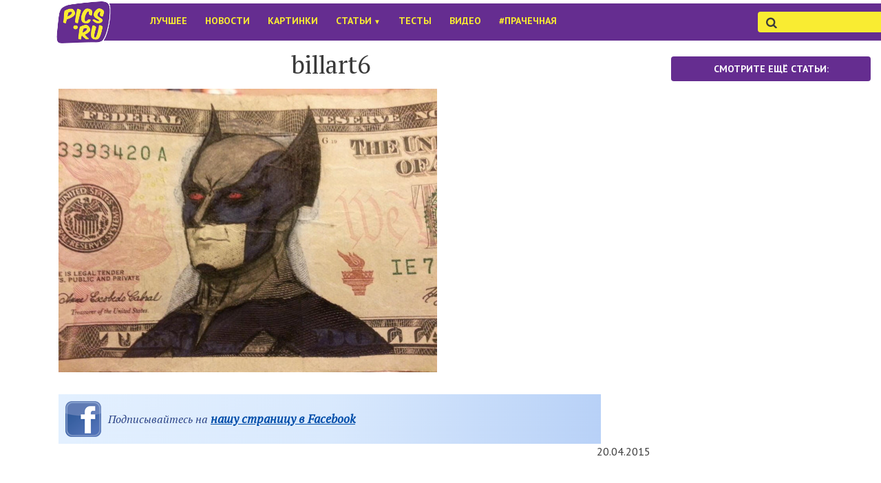

--- FILE ---
content_type: text/css
request_url: https://pics.ru/wp-content/themes/pics.ru/assets/fonts/icon-fonts/style.css
body_size: 440
content:
@font-face {
	font-family: 'icomoon';
	src:url('fonts/icomoon.eot?v0s16b');
	src:url('fonts/icomoon.eot?#iefixv0s16b') format('embedded-opentype'),
		url('fonts/icomoon.ttf?v0s16b') format('truetype'),
		url('fonts/icomoon.woff?v0s16b') format('woff'),
		url('fonts/icomoon.svg?v0s16b#icomoon') format('svg');
	font-weight: normal;
	font-style: normal;
}

[class^="icon-"], [class*=" icon-"] {
	font-family: 'icomoon';
	speak: none;
	font-style: normal;
	font-weight: normal;
	font-variant: normal;
	text-transform: none;
	line-height: 1;

	/* Better Font Rendering =========== */
	-webkit-font-smoothing: antialiased;
	-moz-osx-font-smoothing: grayscale;
}

.icon-repeat:before {
	content: "\e058";
}
.icon-arrow-left:before {
	content: "\e094";
}
.icon-arrow-right:before {
	content: "\e095";
}
.icon-arrow-up:before {
	content: "\e096";
}
.icon-arrow-down:before {
	content: "\e097";
}
.icon-chat:before {
	content: "\e603";
}
.icon-chevron-thin-down:before {
	content: "\e600";
}
.icon-chevron-thin-left:before {
	content: "\e601";
}
.icon-chevron-thin-right:before {
	content: "\e602";
}
.icon-chevron-thin-up:before {
	content: "\e604";
}
.icon-quotes-left:before {
	content: "\e977";
}
.icon-quotes-right:before {
	content: "\e978";
}
.icon-cross:before {
	content: "\e605";
}
.icon-share2:before {
	content: "\e606";
}
.icon-search:before {
	content: "\f002";
}
.icon-twitter:before {
	content: "\f099";
}
.icon-facebook:before {
	content: "\f09a";
}
.icon-facebook-f:before {
	content: "\f09a";
}
.icon-bars:before {
	content: "\f0c9";
}
.icon-navicon:before {
	content: "\f0c9";
}
.icon-reorder:before {
	content: "\f0c9";
}
.icon-google-plus:before {
	content: "\f0d5";
}
.icon-vk:before {
	content: "\f189";
}
.icon-eye:before {
	content: "\f06e";
}

.icon-feed4:before {
    content: "\e900";
}


--- FILE ---
content_type: text/css
request_url: https://pics.ru/wp-content/themes/pics.ru/css/style.css?ver=6.9
body_size: 787
content:
.article-text-w a{text-decoration:underline}.article-text-w a:hover{text-decoration:none}#ad_aside_bottom{text-align:center}@media(min-width: 480px)and (max-width: 992px){.news-b .w-news__item:nth-child(2n+1){clear:both}}#ad_top_header{text-align:center}#article-sidebar li{list-style:none;margin-bottom:2em}#article-sidebar .rambler_news{width:100%;margin:0 0 10px 0}#article-sidebar .rambler_header{font-size:14px;background-color:#652d90;border-radius:4px;color:#fff;line-height:24px;text-transform:uppercase;display:block;width:100%;padding:6px;text-align:center;font-weight:bold;font-family:"PT sans",sans-serif}#article-sidebar .rambler_block{clear:both;overflow:hidden;padding:10px}#article-sidebar .rambler_item{display:block;width:100%;height:90px;margin:0 0 10px 0}#article-sidebar .rambler_item .rambler_img{display:block;float:left;width:80px;height:80px;overflow:hidden;border-radius:50%;margin-right:20px}#article-sidebar .rambler_img img{width:80px;height:auto;min-width:80px;max-width:80px;margin:0 0 10px 0}#article-sidebar .rambler_title{color:#3a3a3a;display:block-inline;vertical-align:middle;font-size:16px;text-decoration:none;font-style:italic;line-height:16px}#article-sidebar a.rambler_title:hover{text-decoration:underline;color:#3a3a3a}#header{width:100%;z-index:99;position:fixed;top:0}#main{margin-top:40px}.mobile-body header{position:static}.menu__item{z-index:99}@media(min-width: 768px){.nav.social-list{position:relative;top:5px}}#footer .news__item.post__item{margin-top:10px}.footer-nav{margin-bottom:1em}.footer-nav ul{text-align:left}.ourpartners a{font-size:80%;opacity:.5}.article-text-w p,.article-text-w li{font-size:1.2em !important}.article-text-w .w-img__caption{font-size:.9em !important;margin-top:-50px !important}.share_button{display:inline-block;width:40px;height:40px;margin-right:3px}.fb{color:#3b5998}.fb:hover{color:#4d75a3}.vk{border-radius:5px;position:relative;bottom:7px;color:#fff;background:#4d75a3}.vk:hover{color:#fff;background:#3b5998}.ok{color:#e67e17}.tw{color:#2ba9e1}.wa{color:#29a71a}.vb{color:#8f5db7}.gplus{color:#dd4b39}.mailto{color:#763bde}/*# sourceMappingURL=style.css.map */
